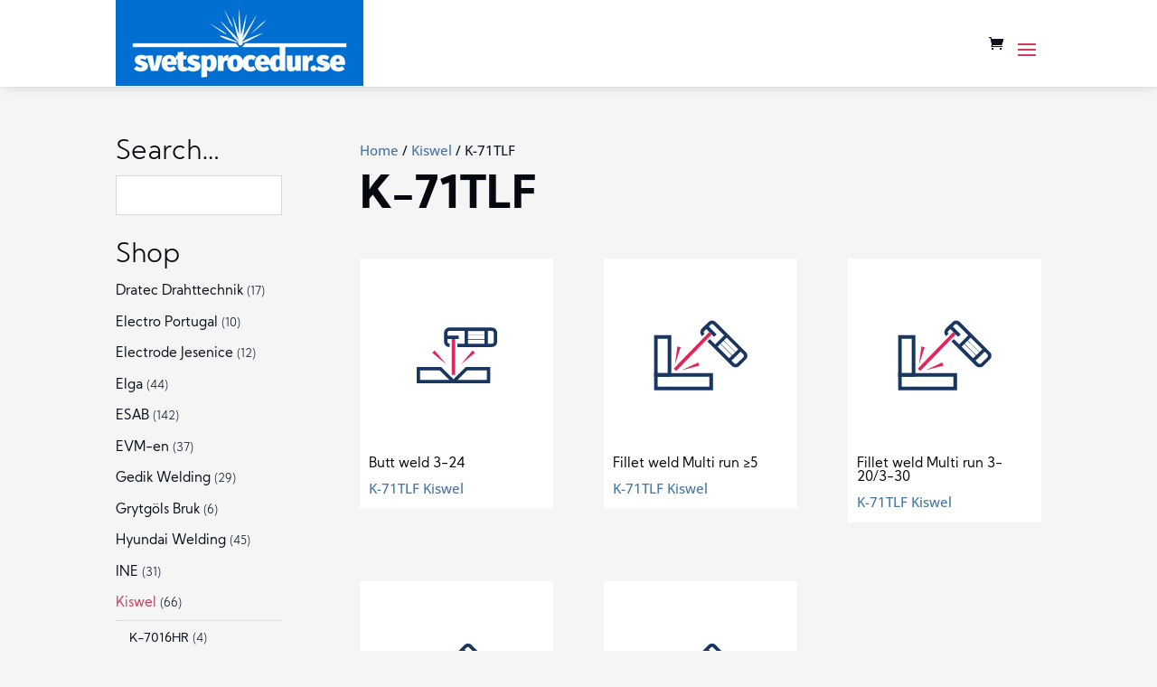

--- FILE ---
content_type: text/css
request_url: https://svetsprocedur.se/wp-content/themes/divi-child/style.css?ver=4.27.4
body_size: 2732
content:
/*
Theme Name: Ready Digital
Description: Svetsprocedur
Author: Fredrik
Text Domain: divi-child
Template: Divi
Version: 1.0.1
/*

@import url("../Divi/style.css");

/* Custom CSS
/*--------------------------------------------------*/
@font-face {
  font-family: 'KumbhSans-Bold';
  font-weight: normal;
  src: url('/wp-content/themes/divi-child/fonts/KumbhSans-Bold.ttf') format('truetype');
}

@font-face {
  font-family: 'KumbhSans-Regular';
  font-weight: normal;
  src: url('/wp-content/themes/divi-child/fonts/KumbhSans-Regular.ttf') format('truetype');
}

@font-face {
  font-family: 'KumbhSans-Light';
  font-weight: normal;
  src: url('/wp-content/themes/divi-child/fonts/KumbhSans-Light.ttf') format('truetype');
}

/*--------------------------------------------------[ Basic ]*/
*::selection {background: #0a121e; color: #fff;}
*::-moz-selection {background: #0a121e; color: #fff;}

h1 {font-family: 'KumbhSans-Bold', 'Open Sans', Helvetica, arial, sans-serif;}
h2, h3 {font-family: 'KumbhSans-Regular', 'Open Sans', Helvetica, arial, sans-serif;}
h4 {font-family: 'KumbhSans-Light', 'Open Sans', Helvetica, arial, sans-serif;}

.et_pb_text h1 + p em,
.ingress em {
  border-left: 3px solid #4676A0;
  color: #22181C;
  display: block;
  font-style: normal;
  line-height: 1.5;
  margin: 0.75em 0 0;
  padding-left: .75em;
  font-size: 20px;
  font-weight: normal;
}

a {text-decoration-style: skip-ink;}

.et_pb_text a {
  font-weight: 600;
  text-decoration: underline;
}

.et_pb_text strong {
  color: #22181C;
}

.et_pb_text p + h2,
.et_pb_text p + h3 {margin-top: .75em;}

/*--------------------------------------------------[ Top Bar ]*/
/*--------------------------------------------------[ Header ]*/
#main-header {
  background: rgb(255,255,255);
  background: linear-gradient(180deg, rgba(255,255,255,1) 0%, rgba(255,255,255,0.96) 100%);
  backdrop-filter: blur(5px);
  box-shadow: 0 1px 1px rgba(16,27,46,0.02), 
              0 2px 2px rgba(16,27,46,0.02), 
              0 4px 4px rgba(16,27,46,0.02), 
              0 6px 8px rgba(16,27,46,0.02),
              0 8px 8px rgba(16,27,46,0.02);
  z-index: 9998;
}

h1#logo-text {
  font-size: 40px;
  letter-spacing: -0.025em;
}

#fw-header h1 span {
  text-decoration: underline;
}

#fw-header .et_pb_header_content_wrapper {
  font-family: 'KumbhSans-Light';
  font-size: 20px;
  line-height: 1.5;
  margin: 1em 0;
}

#fw-header .et_pb_header_content_wrapper a {
  color: #ce3b5d;
  font-family: 'KumbhSans-Bold';
  text-decoration: underline;
  text-decoration-style: skip-ink;
  text-shadow: 1px 1px rgba(0,0,0,.3);
}

/*--------------------------------------------------[ Nav ]*/
#mobile_menu li a:hover {
  background-color: transparent;
  opacity: 1;
}

.mobile_menu_bar_toggle::before {
  color: #DA3C49;
}

.mobile_nav.opened .mobile_menu_bar_toggle::before {
  content: "\4d";
}

.et_mobile_menu {
  border: 0;
}

.mobile_nav .current-menu-item a {
  color: #4676a0;
  text-decoration: underline;
}

/*--------------------------------------------------[ Sidebar ]*/
#sidebar .product-categories {}

#sidebar .product-categories li {}

#sidebar .product-categories li a {
  color: #0a121e;
  font-family: 'KumbhSans-Regular';
}

#sidebar .product-categories li.current-cat > a,
#sidebar .product-categories li.current-cat-parent > a {color: #ce3b5d;}

#sidebar span.count {
  font-family: 'KumbhSans-Light';
  font-size: small;
}

#sidebar ul.children {
  border-top: 1px dotted #ccc;
  border-bottom: 1px dotted #ccc;
  margin-bottom: .75em;
  margin-top: .375em;
  padding-top: .375em;
}

#sidebar ul.children a {
  font-size: 14px;
}

/*--------------------------------------------------[ Category ]*/
.woocommerce-page,
.woocommerce-page #main-content {
  background: #f5f5f5;
}

.woocommerce-page:not(.post-type-archive-product) h1.page-title {margin-bottom: .25em;}
.woocommerce-page .page-description {
  margin-bottom: 30px;
}

.woocommerce-page.archive #left-area .product,
.woocommerce-page #left-area .related .product {
  background: #fff;
  padding: 10px;
  transition: all ease .2s;
  transition: box-shadow ease-in-out .4s;
	margin-top:20px;
}

.woocommerce-page.archive #left-area .product:hover,
.woocommerce-page #left-area .related .product:hover { 
  box-shadow: 0 1px 1px rgba(16,27,46,0.02), 
              0 2px 2px rgba(16,27,46,0.02), 
              0 4px 4px rgba(16,27,46,0.02), 
              0 6px 8px rgba(16,27,46,0.02),
              0 8px 8px rgba(16,27,46,0.02);
  filter: brightness(105%) saturate(105%);
}

.woocommerce-page mark.count {
  background: transparent;
  font-family: 'KumbhSans-Light';
  font-size: small;
}

/*--------------------------------------------------[ Product ]*/
.woocommerce .woocommerce-error, 
.woocommerce .woocommerce-info, 
.woocommerce .woocommerce-message {
  background: #20355B !important;
  color: #fff !important;
}

.woocommerce-page div.product p.price,
.woocommerce-page #left-area .woocommerce-Price-amount,
.woocommerce-page #left-area .related .woocommerce-Price-amount {
  color: #CE3B5D !important;
  font-family: 'KumbhSans-Light';
}

.woocommerce-page #main-content button,
.woocommerce-page #main-content a.button,
#main-content .et_pb_button {
  background-color: #df255b;
  color: #ffffff !important;
  border-width: 8px !important;
  border-color: #df255b;
  border-radius: 30px;
  font-family: 'KumbhSans-Bold';
  font-size: 14px;
  font-weight: 700 !important;
  padding: .5em 1em .3em !important;
  text-transform: uppercase !important;
}

.woocommerce-page #main-content button:hover,
.woocommerce-page #main-content a.button:hover,
#main-content .et_pb_button:hover {
  filter: brightness(105%);
}

.woocommerce-page #main-content button::after,
.woocommerce-page #main-content a.button::after {
  line-height: 1em;
  content: "\35";
  opacity: 0;
  position: absolute;
  margin-left: -1em;
  transition: all .2s;
  text-transform: none;
  font-style: normal;
  font-weight: 400;
  text-shadow: none;
}

.woocommerce-page #main-content button:hover::after,
.woocommerce-page #main-content a.button:hover::after {
  font-size: 1.6em;
  opacity: 1;
  margin-left: 0;
}

.woocommerce-acf-data {
  margin-top: 30px;
}

.woocommerce-acf-data h4 {
  font-size: 20px;
  text-transform: uppercase;
}

#left-area .woocommerce-acf-data ul {
  margin: 0;
  padding: 0;
}

.woocommerce-acf-data li {
  font-family: 'KumbhSans-Bold';
  list-style: none;
}

.woocommerce-acf-data li span {
  font-family: 'KumbhSans-Light';
}

.acf-label {display: none;}
html[lang="sv-SE"] .acf-label.acf-se {display: inline-block;}
html[lang="en-GB"] .acf-label.acf-en {display: inline-block;}

/*Cart*/
.woocommerce-page a.remove {
  color: #df255b !important;
  line-height: .85;
}

.woocommerce-page a.remove:hover {
  background: #b50373;
  color: #fff !important;
}

.woocommerce button.button:disabled, .woocommerce button.button:disabled[disabled] {padding: .3em 1em;}
.woocommerce button.button:disabled, .woocommerce button.button:disabled[disabled]::after {content: none !important;}

/*Related*/
.single-product .product .related h2 {
font-size: 15px !important;
}

.single-product .related.products > h2 {
font-size: 26px !important;
}

.woocommerce-page .et_overlay {border: 0;}
.woocommerce-page .et_overlay::before {color: #CE3B5D;}
.woocommerce ul.products li.product .woocommerce-placeholder {border: 0;}

/*--------------------------------------------------[ Footer ]*/
#main-footer h4 {
  font-size: 18px;
  letter-spacing: 0.055em;
  text-transform: uppercase;
}

.icon::before {
  background: rgba(255,255,255,.2);
  border-radius: 50%;
  color: #fff;
  display: inline-block;
  font-family: 'ETModules';
  line-height: 1;
  margin: 5px 5px 0 0;
  padding: .35em;
}

.icon.fb::before {content: "\e093";}
.icon.li::before {content: "\e09d";}

#footer-info {
  float: none;
  text-align: center;
  width: 100%;
}

/*--------------------------------------------------[ Checkout ]*/
/*--------------------------------------------------[ Page specific ]*/
/*Start*/
#start-prod-cats .woocommerce-loop-category__title {
  display: none;
}

#start-prod-cats .product-category {
  margin-bottom: 0;
  padding: 20px;
}

/*Egen procedur*/
.page-id-860 {
  background: #f5f5f5;
}

.egen-row {
  border-bottom: 1px dotted #ccc;
  padding: 40px 0;
}

.egen-row:last-child {
  border: none;
}

.egen-row .et_pb_column_1_3 {
  display: flex;
  flex-flow: column nowrap;
  align-items: center;
  justify-content: center;
}

.egen-row .et_pb_image {
  margin: 0;
}

/*Contact*/
.contact-column {
  background: #f5f5f5;
}

.contact-column .et_pb_blurb .icon::before {
  color: #101b2e;
}

.et_pb_contact_field label {
  display: block;
}

#main-content .et_pb_contact_form input::placeholder,
#main-content .et_pb_contact_form textarea::placeholder {
  color: transparent;
  opacity: 0;
}

/*--------------------------------------------------[ Misc ]*/
/*No select*/
.no-select,
#main-header,
.et_pb_image {
  -webkit-user-select: none;
  -moz-user-select: none;
  -ms-user-select: none;
  user-select: none;
}

/*Buttons*/
.et_pb_button {
  font-family: 'KumbhSans-Bold';
  letter-spacing: 0.025em;
  line-height: 1;
  text-transform: uppercase;
}

/*Logotyper*/
#section-logotyper .logo-column {
  display: flex;
  flex-flow: row wrap;
  align-items: center;
  justify-content: space-between;
}

#section-logotyper .et_pb_image {
  margin: auto;
  padding: 0 30px;
  width: 24%;
}

/*----------------------------------------------------------------------------[ Media Queries ]-------*/

/*--------------------------------------------------[ Desktop ]*/
@media screen and (min-width: 782px) {
/*---[ Basic Desktop ]---*/
/*---[ Top Bar Desktop ]---*/
/*---[ Header Desktop ]---*/
#fw-header .et_pb_header_content_wrapper {max-width: 60%;}

/*---[ Nav Desktop ]---*/
#top-menu li a {
  font-family: 'KumbhSans-Bold';
  font-weight: normal;
  letter-spacing: 0.055em;
  text-transform: uppercase;
}

#main-header #top-menu li a:hover {
  opacity: 1;
}

#top-menu li.current-menu-item > a,
#top-menu li.current_page_item > a {
  text-decoration: underline;
}

/*---[ Sidebar Desktop ]---*/  
/*---[ Category Desktop ]---*/
/*---[ Product Desktop ]---*/
/*---[ Footer Desktop ]---*/
#main-footer {
  margin-top: 420px;
}

#main-footer::before {
  background: url(/wp-content/uploads/2020/09/footer-temp-bg.png) repeat-x center bottom;
  background-size: auto 300px;
  content: "";
  width: 100%;
  height: 300px;
  position: absolute;
  transform: translateY(-100%);
  z-index: 10;
}

/*---[ Checkout Desktop ]---*/
/*---[ Page specific Desktop ]---*/
/*---[ Misc Desktop ]---*/
}

/*Force mobile menu*/
@media (max-width: 1300px) {
  #et_mobile_nav_menu {display: block;}
  #top-menu {display: none;}
}


/*--------------------------------------------------[ Tablet only ]*/
@media only screen and (max-width: 980px) {

}

/*--------------------------------------------------[ Mobile only ]*/

@media screen and (max-width: 781px) {
h1#logo-text {
  font-size: 30px;
  letter-spacing: -0.025em;
}

}

/*--------------------------------------------------[ Test ]*/

#section-logotyper {
	background-color:#eee;
}

.et_header_style_left .logo_container {
	background-image: url(https://svetsprocedur.se/wp-content/uploads/2021/05/svetsprocedur_logo_95px.png);
    background-repeat: no-repeat;
}

h1#logo-text {
	display:none;
}

--- FILE ---
content_type: image/svg+xml
request_url: https://svetsprocedur.se/wp-content/uploads/2020/11/icon_burn.svg
body_size: 1261
content:
<?xml version="1.0" encoding="UTF-8"?> <!-- Generator: Adobe Illustrator 25.0.0, SVG Export Plug-In . SVG Version: 6.00 Build 0) --> <svg xmlns="http://www.w3.org/2000/svg" xmlns:xlink="http://www.w3.org/1999/xlink" version="1.1" id="Layer_1" x="0px" y="0px" viewBox="0 0 254 254" style="enable-background:new 0 0 254 254;" xml:space="preserve"> <style type="text/css"> .st0{fill-rule:evenodd;clip-rule:evenodd;fill:#193660;} .st1{fill-rule:evenodd;clip-rule:evenodd;fill:#DF255B;} </style> <g> <path class="st0" d="M180.8,107.8c0,1.6-1.3,2.9-2.9,2.9h-5.7V92.1h5.7c1.6,0,2.9,1.3,2.9,2.9V107.8z M143.6,97.9h23.7v-5.7h-23.7 C143.6,92.1,143.6,97.9,143.6,97.9z M143.6,104.3h23.7v-5.9h-23.7C143.6,98.5,143.6,104.3,143.6,104.3z M143.6,110.6h23.7V105 h-23.7C143.6,105,143.6,110.6,143.6,110.6z M177.9,87.2h-61.5c-4.1,0-7.4,3.3-7.4,7.4v13.5c0,4.1,3.3,7.4,7.4,7.4h0.5v-4.9h-0.5 c-1.4,0-2.5-1.1-2.5-2.5v-4.3h16.1v-4.9h-16.1v-4.3c0-1.4,1.1-2.5,2.5-2.5h22.3v18.5H128v4.9h49.9c4.3,0,7.8-3.5,7.8-7.8V95 C185.7,90.7,182.2,87.2,177.9,87.2z"></path> <path class="st1" d="M120,156.1h4.9v-52.3H120V156.1 M95.3,120.5l-3.5,3.5l20.5,17L95.3,120.5 M150.1,120.5l-17,20.5l20.5-17 L150.1,120.5"></path> <path class="st0" d="M170.8,163.4h-42.4l13.9-13.9h28.5V163.4z M74.2,163.4v-13.9h28.5l13.9,13.9 C116.6,163.4,74.2,163.4,74.2,163.4z M175.7,144.6h-35.4l-17.8,17.8l-17.8-17.8H69.3v23.7h106.4 C175.7,168.3,175.7,144.6,175.7,144.6z"></path> </g> </svg> 

--- FILE ---
content_type: image/svg+xml
request_url: https://svetsprocedur.se/wp-content/uploads/2020/11/svetsprocedur-kalsvets.svg
body_size: 1333
content:
<?xml version="1.0" encoding="UTF-8"?> <!-- Generator: Adobe Illustrator 25.0.0, SVG Export Plug-In . SVG Version: 6.00 Build 0) --> <svg xmlns="http://www.w3.org/2000/svg" xmlns:xlink="http://www.w3.org/1999/xlink" version="1.1" id="Layer_1" x="0px" y="0px" viewBox="0 0 254 254" style="enable-background:new 0 0 254 254;" xml:space="preserve"> <style type="text/css"> .st0{fill-rule:evenodd;clip-rule:evenodd;fill:#193660;} .st1{fill-rule:evenodd;clip-rule:evenodd;fill:#DF255B;} .st2{fill:#193660;} </style> <g> <path class="st0" d="M179.8,139.3c-1.1,1.1-3,1.1-4.1,0l-4-4l13.1-13.1l4,4c1.1,1.1,1.1,3,0,4.1L179.8,139.3z M160.6,106l16.8,16.8 l4.1-4.1l-16.8-16.8C164.6,101.9,160.6,106,160.6,106z M155.9,110.6l16.8,16.8l4.2-4.2l-16.8-16.8 C160.1,106.4,155.9,110.6,155.9,110.6z M151.4,115l16.8,16.8l4-4L155.4,111L151.4,115z M192.2,122.7l-43.4-43.5 c-2.9-2.9-7.6-2.9-10.5,0l-9.6,9.6c-2.9,2.9-2.9,7.6,0,10.5l0.4,0.4l3.5-3.5l-0.4-0.4c-1-1-1-2.6,0-3.5l3-3l11.4,11.4l3.5-3.5 l-11.4-11.4l3-3c1-1,2.6-1,3.5,0l15.8,15.8l-13.1,13l-7.6-7.6l-3.5,3.5l35.3,35.3c3,3,8,3,11,0l9-9 C195.4,130.7,195.4,125.7,192.2,122.7z"></path> <path class="st1" d="M88.3,147.1l3.3,3.3l51.4-53.3l-3.5-3.5l-51.4,53.3L88.3,147.1z M98.1,115.8l-4.8-1.1l-3.5,26.4L98.1,115.8 M123.5,138l-24.1,11.3l25.8-6.7L123.5,138"></path> </g> <path class="st2" d="M139.6,158.6v14.5H64.8v-14.5H139.6 M144.8,153.4H59.7v24.9h85.2v-24.9H144.8z"></path> <path class="st2" d="M64.8,103.4h14.5v50H64.8V103.4 M59.7,98.2v60.4h24.9V98.2H59.7L59.7,98.2z"></path> </svg> 